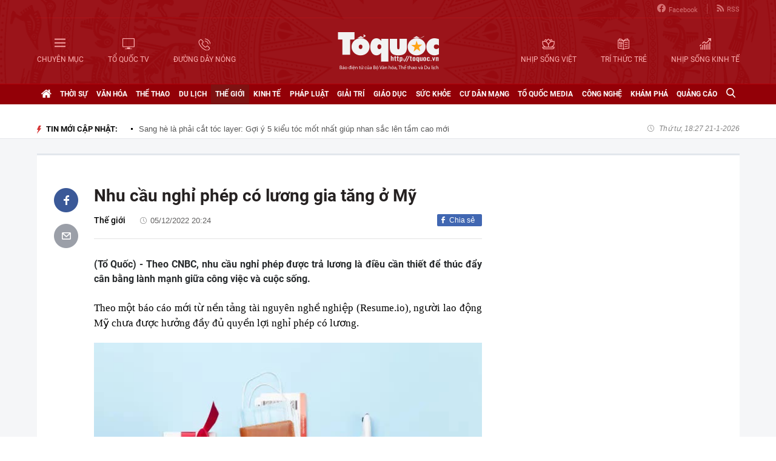

--- FILE ---
content_type: text/html; charset=utf-8
request_url: https://toquoc.vn/nhu-cau-nghi-phep-co-luong-gia-tang-o-my-20221205164959053.htm
body_size: 16059
content:

<!DOCTYPE html>
<html lang="vi" xmlns="http://www.w3.org/1999/xhtml">
<head>
    <meta charset="utf-8" />
    <meta http-equiv="Content-Type" content="text/html; charset=UTF-8" />
    <meta http-equiv="content-language" content="vi" />

    <title>Nhu cầu nghỉ phép có lương gia tăng ở Mỹ</title>

    
<meta name="google-site-verification" content="F_oep10ZmzFIz8MKH7Lcehku3Qzm6DMdhXFR10IM-KE" />
<meta name="description" content="(Tổ Quốc) - Theo CNBC, nhu cầu nghỉ phép được trả lương là điều cần thiết để thúc đẩy cân  bằng lành mạnh giữa công việc và cuộc sống. " />
	<meta name="keywords" content="mỹ,nghỉ phép có lương,Người dân Mỹ,người lao động Mỹ" />
	<meta name="news_keywords" content="mỹ,nghỉ phép có lương,Người dân Mỹ,người lao động Mỹ" />
	<meta property="og:title" content="Nhu cầu nghỉ phép có lương gia tăng ở Mỹ" />
	<meta property="og:description" content="(Tổ Quốc) - Theo CNBC, nhu cầu nghỉ phép được trả lương là điều cần thiết để thúc đẩy cân  bằng lành mạnh giữa công việc và cuộc sống. " />
<meta property="og:type" content="article" />
<meta property="og:url" content="https://toquoc.vn/nhu-cau-nghi-phep-co-luong-gia-tang-o-my-20221205164959053.htm" />
    <meta property="og:image" content="https://toquoc.mediacdn.vn/zoom/600_315/280518851207290880/2022/12/5/106992130-1640090639500-gettyimages-1359982785-img8658-16702334230081348917014-0-25-354-591-crop-16702334564491932774887.jpeg" />
    <meta property="og:image:type" content="image/jpg" />
    <meta property="og:image:width" content="600" />
    <meta property="og:image:height" content="315" />
    <meta property="twitter:image" content="https://toquoc.mediacdn.vn/zoom/600_315/280518851207290880/2022/12/5/106992130-1640090639500-gettyimages-1359982785-img8658-16702334230081348917014-0-25-354-591-crop-16702334564491932774887.jpeg" />
    <meta property="twitter:card" content="summary_large_image" />
    <link rel="canonical" href="https://toquoc.vn/nhu-cau-nghi-phep-co-luong-gia-tang-o-my-20221205164959053.htm" />

    <meta name="robots" content="index, follow" />
    <meta http-equiv="refresh" content="1800" />
    
    


    <script src="https://statics.lotuscdn.vn/web/v1/embed/w.embedlink.js" async></script>



    <link href="https://static.mediacdn.vn/toquoc/web_css/toquoc.detail.23.03.2021.min.css" rel="stylesheet" />
    <script type="text/javascript">
    var appSettings = {
        domain: "https://toquoc.vn",
        ajaxDomain: "https://eth.cnnd.vn",
        livescoreDomain: "https://toquoc.vn",
        commentDomain: "https://eth.cnnd.vn",
        sharefbApiDomain:"https://sharefb.cnnd.vn",
        videoplayer:"https://vcplayer.mediacdn.vn",
        videoImageDomain:"https://videothumbs.mediacdn.vn",
        imageStorageDomain: "https://toquoc.mediacdn.vn",
        apiUtilities: ""
    };
</script>
<script src="https://adminplayer.sohatv.vn/resource/init-script/playerInitScript.js" type="text/javascript"></script>

    <script src="https://static.mediacdn.vn/toquoc/web_js/toquoc.detail.14.10.2024v1.min.js"></script>
    

    
<meta name="revisit-after" content="1 days" />
<meta name="apple-mobile-web-app-title" content="Toquoc.vn - Báo điện tử của Bộ Văn Hóa Thể Thao &amp; Du Lịch." />
<meta name="application-name" content="Toquoc.vn - Báo điện tử của Bộ Văn Hóa Thể Thao &amp; Du Lịch.">
<meta name="generator" content="toquoc.vn" />

<meta name="author" content="toquoc.vn" />
<meta property="og:locale" content="vi_VN" />
<meta property="og:type" content="article" />
<meta property="og:site_name" content="toquoc.vn" />

<link rel="shortcut icon" href="https://static.mediacdn.vn/toquoc/web_images/favicon.png" />

<link rel="dns-prefetch" href="https://static.mediacdn.vn/">
<link rel="dns-prefetch" href="https://toquoc.mediacdn.vn/">
<link rel="dns-prefetch" href="https://videothumbs.mediacdn.vn/">

<script async type="text/javascript" src="//media1.admicro.vn/core/adm_tracking.js"></script>

<script type="text/javascript">
    var _ADM_Channel = '%2fthe-gioi%2fdetail%2f'
</script>

    <!-- Google Tag Manager -->
<script>
    (function (w, d, s, l, i) {
        w[l] = w[l] || []; w[l].push({
            'gtm.start':
                new Date().getTime(), event: 'gtm.js'
        }); var f = d.getElementsByTagName(s)[0],
            j = d.createElement(s), dl = l != 'dataLayer' ? '&l=' + l : ''; j.async = true; j.src =
                'https://www.googletagmanager.com/gtm.js?id=' + i + dl; f.parentNode.insertBefore(j, f);
    })(window, document, 'script', 'dataLayer', 'GTM-NNX655W');</script>
 <!-- End Google Tag Manager -->
 <!-- Global site tag (gtag.js) - Google Analytics -->
<script async src="https://www.googletagmanager.com/gtag/js?id=G-MPZFH3E0QF"></script>
<script>
    window.dataLayer = window.dataLayer || [];
    function gtag() { dataLayer.push(arguments); }
    gtag('js', new Date());

    gtag('config', 'G-MPZFH3E0QF');
</script>

        <!-- tracking Admicro pageviews -->
        <script type="text/javascript">
            (function () {
                var a = document.createElement("script");
                a.type = "text/javascript"; a.async = !0;
                a.src = "//media1.admicro.vn/core/analytics.js";
                var b = document.getElementsByTagName("script")[0];
                b.parentNode.insertBefore(a, b);
                window.admicro_analytics_q = window.admicro_analytics_q || [];
                window.admicro_analytics_q.push({ event: "pageviews", domain: "toquoc.vn", id: 1831 });
            })();
        </script>
        <!-- END tracking Admicro pageviews -->
    

    <script async src="https://static.amcdn.vn/tka/cdn.js" type="text/javascript"></script>
<script>
    var arfAsync = arfAsync || [];
</script>
<script id="arf-core-js" onerror="window.arferrorload=true;" src="//media1.admicro.vn/cms/Arf.min.js" async></script>
</head>
<body>
    <!--ver 07/11/2024 -->
        <!-- Google Tag Manager (noscript) -->
        <noscript>
            <iframe src="https://www.googletagmanager.com/ns.html?id=GTM-NNX655W"
                    height="0" width="0" style="display:none;visibility:hidden"></iframe>
        </noscript>
        <!-- End Google Tag Manager (noscript) -->

    <div id="container" class="all">
        
<style>
    .header .right ul li:last-child { border: none; }
    .bigmenu { top: 140px; }
    .header .header-bot > .item.left, .header .header-bot > .item.right { width: 42%; }
    .header .header-bot .right > a span { white-space: nowrap; }
    .menutop .sup-menu .bigzone a, .menutop .sup-menu .bigzone .sub-menu li a { font-size: 12px }
    /* .iconhd.iconhd-logo { background: url(https://static.mediacdn.vn/toquoc/web_images/tqlogo_tet2024.svg) no-repeat; background-size: contain; width: 230px; height: 83px; } */
    /*.iconhd.iconhd-noel { background: url(https://static.mediacdn.vn/toquoc/web_images/logo_noel.svg) no-repeat; background-size: 100%; width: 230px; height: 85px; }*/
</style>

<div class="header">
    <div class="chiacot relative">
        <ul class="header-top">
            <li><a href="https://www.facebook.com/baotoquocvn" target="_blank" rel="nofollow" title="FACEBOOK"><i class="iconhd iconhd-fb"></i>Facebook</a></li>
            <li><a href="/rss.htm" title="RSS"><i class="iconhd iconhd-rss"></i>RSS</a></li>
        </ul>
        <div class="header-bot">
            <div class="item left">
                <a href="javascript:;" rel="nofollow" title="CHUYÊN MỤC" class="btnchuyenmuc"><i class="iconhd iconhd-menu"></i><span>CHUYÊN MỤC</span></a>
                <a href="/video.htm" title="TỔ QUỐC TV"><i class="iconhd iconhd-tv"></i><span>TỔ QUỐC TV</span></a>
                <a href="javascript:;" rel="nofollow" title="ĐƯỜNG DÂY NÓNG" class="btnduongdaynong"><i class="iconhd iconhd-call"></i><span>ĐƯỜNG DÂY NÓNG</span></a>
            </div>
            <a class="item center" href="/" title="Trang chủ">
                <i class="iconhd iconhd-logo"></i>
            </a>
            <div class="item right">
                <a href="http://nhipsongviet.toquoc.vn" target="_blank" title="NHỊP SỐNG VIỆT"><i class="iconhd iconhd-nsv"></i><span>NHỊP SỐNG VIỆT</span></a>
                <a href="http://ttvn.toquoc.vn" target="_blank" title="TRÍ THỨC TRẺ"><i class="iconhd iconhd-ttt"></i><span>TRÍ THỨC TRẺ</span></a>
                <a href="http://nhipsongkinhte.toquoc.vn" target="_blank" title="NHỊP SỐNG KINH TẾ"><i class="iconhd iconhd-nskt"></i><span>NHỊP SỐNG KINH TẾ</span></a>
            </div>
        </div>
    </div>
</div>

<div class="bigmenu">
    <ul>
        
<li class="biglst">
    <a href="/video.htm" title="Video" class="parent">Video</a>
</li>
<li class="biglst">
    <a href="/thoi-su.htm" title="Thời sự" class="parent">Thời sự</a>
    <div class="listchild">
        <ul>
            <li class="smalllst">
                <a href="/thoi-su/chinh-tri.htm" title="Chính trị" class="child">Chính trị</a>
            </li>
            <li class="smalllst">
                <a href="/thoi-su/nguoi-viet-5-chau.htm" title="Người Việt 5 châu" class="child">Người Việt 5 châu</a>
            </li>
            <li class="smalllst">
                <a href="/thoi-su/binh-luan-su-kien.htm" title="Bình luận sự kiện" class="child">Bình luận sự kiện</a>
            </li>
        </ul>
    </div>
</li>
<li class="biglst">
    <a href="/van-hoa.htm" title="Văn hoá" class="parent">Văn hoá</a>
    <div class="listchild">
        <ul>
            <li class="smalllst">
                <a href="/van-hoa/su-kien-van-hoa.htm" title="Sự kiện văn hóa" class="child">Sự kiện văn hóa</a>
            </li>
            <li class="smalllst">
                <a href="/van-hoa/gia-dinh.htm" title="Gia đình" class="child">Gia đình</a>
            </li>
            <li class="smalllst">
                <a href="/van-hoa/vang-mai-giai-dieu-to-quoc.htm" title="Vang mãi Giai điệu Tổ Quốc" class="child">Vang mãi Giai điệu Tổ Quốc</a>
            </li>
            <li class="smalllst">
                <a href="/van-hoa/van-hoc-sach.htm" title="Văn học - Sách" class="child">Văn học - Sách</a>
            </li>
            <li class="smalllst">
                <a href="/van-hoa/dao-duc-xa-hoi.htm" title="Đạo đức xã hội" class="child">Đạo đức xã hội</a>
            </li>
            <li class="smalllst">
                <a href="/van-hoa/bao-ton-gin-giu-va-phat-huy-ban-sac-dan-toc-ton-giao-viet-nam.htm" title="Bảo tồn, gìn giữ và phát huy Bản sắc Dân tộc, Tôn giáo Việt Nam" class="child">Bảo tồn, gìn giữ và phát huy Bản sắc Dân tộc, Tôn giáo Việt Nam</a>
            </li>
        </ul>
    </div>
</li>
<li class="biglst">
    <a href="/the-thao.htm" title="Thể thao " class="parent">Thể thao </a>
    <div class="listchild">
        <ul>
            <li class="smalllst">
                <a href="/the-thao/hau-truong.htm" title="Hậu trường" class="child">Hậu trường</a>
            </li>
            <li class="smalllst">
                <a href="/the-thao/cac-mon-the-thao.htm" title="Các môn thể thao" class="child">Các môn thể thao</a>
            </li>
            <li class="smalllst">
                <a href="/the-thao/bong-da.htm" title="Bóng đá" class="child">Bóng đá</a>
            </li>
            <li class="smalllst">
                <a href="/the-thao/guong-mat-the-thao.htm" title="Gương mặt thể thao" class="child">Gương mặt thể thao</a>
            </li>
        </ul>
    </div>
</li>
<li class="biglst">
    <a href="/du-lich.htm" title="Du lịch" class="parent">Du lịch</a>
    <div class="listchild">
        <ul>
            <li class="smalllst">
                <a href="/du-lich/cam-nang-du-lich.htm" title="Cẩm nang du lịch" class="child">Cẩm nang du lịch</a>
            </li>
            <li class="smalllst">
                <a href="/du-lich/diem-den.htm" title="Điểm đến" class="child">Điểm đến</a>
            </li>
            <li class="smalllst">
                <a href="/du-lich/kham-pha.htm" title="Khám phá" class="child">Khám phá</a>
            </li>
            <li class="smalllst">
                <a href="/du-lich/quan-lychinh-sach.htm" title="Quản lý-Chính sách" class="child">Quản lý-Chính sách</a>
            </li>
        </ul>
    </div>
</li>
<li class="biglst">
    <a href="/the-gioi.htm" title="Thế giới" class="parent">Thế giới</a>
    <div class="listchild">
        <ul>
            <li class="smalllst">
                <a href="/the-gioi/su-kien.htm" title="Sự kiện" class="child">Sự kiện</a>
            </li>
            <li class="smalllst">
                <a href="/the-gioi/cua-so-bon-phuong.htm" title="Cửa sổ bốn phương" class="child">Cửa sổ bốn phương</a>
            </li>
            <li class="smalllst">
                <a href="/the-gioi/ho-so-quoc-te.htm" title="Hồ sơ quốc tế" class="child">Hồ sơ quốc tế</a>
            </li>
            <li class="smalllst">
                <a href="/the-gioi/y-kien-binh-luan.htm" title="Ý kiến bình luận" class="child">Ý kiến bình luận</a>
            </li>
        </ul>
    </div>
</li>
<li class="biglst">
    <a href="/kinh-te.htm" title="Kinh tế" class="parent">Kinh tế</a>
    <div class="listchild">
        <ul>
            <li class="smalllst">
                <a href="/kinh-te/chuyen-kinh-doanh.htm" title="Chuyện kinh doanh" class="child">Chuyện kinh doanh</a>
            </li>
            <li class="smalllst">
                <a href="/kinh-te/tai-chinh-thi-truong.htm" title="Tài chính - Ngân hàng" class="child">Tài chính - Ngân hàng</a>
            </li>
            <li class="smalllst">
                <a href="/kinh-te/thi-truong.htm" title="Thị trường" class="child">Thị trường</a>
            </li>
            <li class="smalllst">
                <a href="/kinh-te/bat-dong-san.htm" title="Bất động sản" class="child">Bất động sản</a>
            </li>
            <li class="smalllst"><a href="/kinh-te/xe-co.htm" title="Xe cộ" class="child">Xe cộ</a></li>
            <li class="smalllst"><a href="/kinh-te/the-gioi-doanh-nhan.htm" title="Thế giới doanh nhân" class="child">Thế giới doanh nhân</a></li>
        </ul>
    </div>
</li>
<li class="biglst">
    <a href="/phap-luat.htm" title="Pháp luật" class="parent">Pháp luật</a>
    <div class="listchild">
        <ul>
            <li class="smalllst">
                <a href="/phap-luat/an-ninh-trat-tu.htm" title="An ninh trật tự" class="child">An ninh trật tự</a>
            </li>
            <li class="smalllst">
                <a href="/phap-luat/phap-luat-doi-song.htm" title="Pháp luật - Đời sống" class="child">Pháp luật - Đời sống</a>
            </li>
            <li class="smalllst">
                <a href="/phong-chong-ma-tuy-t141.htm" title="Phòng chống ma túy" class="child">Phòng chống ma túy</a>
            </li>
            <li class="smalllst">
                <a href="/phong-va-chong-vi-pham-phap-luat-trong-hoat-dong-vhttdl-t144.htm" title="Phòng và chống vi phạm pháp luật trong hoạt động VHTTDL" class="child">Phòng và chống vi phạm pháp luật trong hoạt động VHTTDL</a>
            </li>
            <li class="smalllst">
                <a href="/phap-luat/giam-thieu-tinh-trang-tao-hon-va-hon-nhan-can-huyet-vung-dong-bao-dttsmn.htm" title="Giảm thiểu tình trạng tảo hôn và hôn nhân cận huyết vùng đồng bào DTTS&MN" class="child">Giảm thiểu tình trạng tảo hôn và hôn nhân cận huyết vùng đồng bào DTTS&MN</a>
            </li>
            <li class="smalllst">
                <a href="/phap-luat/truyen-thong-chinh-sach.htm" title="TRUYỀN THÔNG CHÍNH SÁCH" class="child">TRUYỀN THÔNG CHÍNH SÁCH</a>
            </li>
        </ul>
    </div>
</li>
<li class="biglst">
    <a href="/giai-tri.htm" title="Giải trí" class="parent">Giải trí</a>
    <div class="listchild">
        <ul>
            <li class="smalllst">
                <a href="/giai-tri/am-nhac.htm" title="Âm nhạc" class="child">Âm nhạc</a>
            </li>
            <li class="smalllst">
                <a href="/giai-tri/thoi-trang.htm" title="Thời trang" class="child">Thời trang</a>
            </li>
            <li class="smalllst">
                <a href="/giai-tri/phim.htm" title="Phim" class="child">Phim</a>
            </li>
            <li class="smalllst">
                <a href="/giai-tri/hau-truong.htm" title="Hậu trường" class="child">Hậu trường</a>
            </li>
        </ul>
    </div>
</li>
<li class="biglst">
    <a href="/giao-duc.htm" title="Giáo dục" class="parent">Giáo dục</a>
    <div class="listchild">
        <ul>
            <li class="smalllst">
                <a href="/giao-duc/thoi-su-giao-duc.htm" title="Thời sự giáo dục" class="child">Thời sự giáo dục</a>
            </li>
            <li class="smalllst">
                <a href="/giao-duc/tuyen-sinh.htm" title="Tuyển sinh" class="child">Tuyển sinh</a>
            </li>
            <li class="smalllst">
                <a href="/giao-duc/viec-lam.htm" title="Việc làm" class="child">Việc làm</a>
            </li>
        </ul>
    </div>
</li>
<li class="biglst">
    <a href="/suc-khoe.htm" title="Sức khỏe" class="parent">Sức khỏe</a>
    <div class="listchild">
        <ul>
            <li class="smalllst">
                <a href="/suc-khoe/thoi-su-y-te.htm" title="Thời sự y tế" class="child">Thời sự y tế</a>
            </li>
            <li class="smalllst">
                <a href="/suc-khoe/khoe-dep.htm" title="Khỏe- Đẹp" class="child">Khỏe- Đẹp</a>
            </li>
            <li class="smalllst">
                <a href="/suc-khoe/benh-cay-con.htm" title="Bệnh Cây- Con" class="child">Bệnh Cây- Con</a>
            </li>
            <li class="smalllst">
                <a href="/suc-khoe/phong-mach.htm" title="Phòng mạch" class="child">Phòng mạch</a>
            </li>
        </ul>
    </div>
</li>
<li class="biglst">
    <a href="/cu-dan-mang.htm" title="Cư dân mạng" class="parent">Cư dân mạng</a>
</li>
<li class="biglst">
    <a href="/to-quoc-media.htm" title="Tổ Quốc Media " class="parent">Tổ Quốc Media </a>
    <div class="listchild">
        <ul>
            <li class="smalllst">
                <a href="/to-quoc-media/infographic.htm" title="Infographic" class="child">Infographic</a>
            </li>
            <li class="smalllst">
                <a href="/to-quoc-media/ban-tin-phat-thanh.htm" title="Bản tin phát thanh" class="child">Bản tin phát thanh</a>
            </li>
            <li class="smalllst">
                <a href="/to-quoc-media/phong-su-anh.htm" title="Phóng sự Ảnh" class="child">Phóng sự Ảnh</a>
            </li>
            <li class="smalllst">
                <a href="/to-quoc-media/clip-hot.htm" title="Clip hot" class="child">Clip hot</a>
            </li>
        </ul>
    </div>
</li>
<li class="biglst">
    <a href="/cong-nghe.htm" title="Công nghệ" class="parent">Công nghệ</a>
    <div class="listchild">
        <ul>
            <li class="smalllst">
                <a href="/cong-nghe/nhip-song-so.htm" title="Nhịp sống số" class="child">Nhịp sống số</a>
            </li>
            <li class="smalllst">
                <a href="/cong-nghe/khoa-hoc.htm" title="Khoa học" class="child">Khoa học</a>
            </li>
        </ul>
    </div>
</li>
<li class="biglst">
    <a href="/kham-pha.htm" title="Khám phá" class="parent">Khám phá</a>
    <div class="listchild">
        <ul>
            <li class="smalllst">
                <a href="/kham-pha/con-nguoi.htm" title="Con người" class="child">Con người</a>
            </li>
            <li class="smalllst">
                <a href="/kham-pha/thien-nhien.htm" title="Thiên nhiên" class="child">Thiên nhiên</a>
            </li>
        </ul>
    </div>
</li>
<li class="biglst">
    <a href="/quang-cao.htm" title="Quảng cáo" class="parent">Quảng cáo</a>
</li>



    </ul>
</div>

<div class="relative">
    <div class="duongdaynong">
        <ul>
            <li>
                <p class="name">Đường dây nóng</p>
                <p class="info">0901.22.33.66 - toasoan@toquoc.gov.vn</p>
            </li>
            <li>
                <p class="name">Liên hệ quảng cáo</p>
                <p class="info">091.358.6788</p>
            </li>
        </ul>
    </div>
</div>


        <div class="clearfix"></div>

        <div class="menutop">
    <div class="w1159 relative">
        <ul class="sup-menu">
            <li zoneurl="/" class="home active bigzone">
                <a href="/" title="Trang chủ"><i class="fa fa-home"></i></a>
            </li>
            <li zoneurl="thoi-su" class="bigzone">
                <a href="/thoi-su.htm" title="Thời sự">Thời sự</a>
                <ul class="sub-menu">
                    <li><a href="/thoi-su/chinh-tri.htm" title="Chính trị">Chính trị</a></li>
                    <li><a href="/thoi-su/nguoi-viet-5-chau.htm" title="Người Việt 5 châu">Người Việt 5 châu</a></li>
                    <li><a href="/thoi-su/binh-luan-su-kien.htm" title="Bình luận sự kiện">Bình luận sự kiện</a></li>
                </ul>
            </li>
            <li zoneurl="van-hoa" class="bigzone">
                <a href="/van-hoa.htm" title="Văn hóa">Văn hóa</a>
                <ul class="sub-menu">
                    <li><a href="/van-hoa/su-kien-van-hoa.htm" title="Sự kiện văn hóa">Sự kiện văn hóa</a></li>
                    <li><a href="/van-hoa/gia-dinh.htm" title="Gia đình">Gia đình</a></li>
                    <li><a href="/van-hoa/vang-mai-giai-dieu-to-quoc.htm" title="Vang mãi Giai điệu Tổ Quốc">Vang mãi Giai điệu Tổ Quốc</a></li>
                    <li><a href="/van-hoa/van-hoc-sach.htm" title="Văn học - Sách">Văn học - Sách</a></li>
                    <li><a href="/van-hoa/dao-duc-xa-hoi.htm" title="Đạo đức xã hội">Đạo đức xã hội</a></li>
                    <li><a href="/van-hoa/bao-ton-gin-giu-va-phat-huy-ban-sac-dan-toc-ton-giao-viet-nam.htm" title="Bảo tồn, gìn giữ và phát huy Bản sắc Dân tộc, Tôn giáo Việt Nam">Bảo tồn, gìn giữ và phát huy Bản sắc Dân tộc, Tôn giáo Việt Nam</a></li>
                    <li><a href="/van-hoa/tuyen-truyen-thong-tin-doi-ngoai-vung-dong-bao-dan-toc-thieu-so-va-mien-nui.htm" title="Tuyên truyền, thông tin đối ngoại vùng đồng bào dân tộc thiểu số và miền núi">Tuyên truyền, thông tin đối ngoại vùng đồng bào dân tộc thiểu số và miền núi</a></li>
                    <li><a href="/van-hoa/78-nam-ngay-truyen-thong-nganh-van-hoa.htm" title="78 năm Ngày truyền thống Ngành Văn hóa">78 năm Ngày truyền thống Ngành Văn hóa</a></li>
                    <li><a href="/van-hoa/quang-ba-van-hoa-truyen-thong-cac-dan-toc-thieu-so.htm" title="Quảng bá văn hóa truyền thống các dân tộc thiểu số">Quảng bá văn hóa truyền thống các dân tộc thiểu số</a></li>
                </ul>
            </li>
            <li zoneurl="the-thao" class="bigzone">
                <a href="/the-thao.htm" title="Thể thao">Thể thao</a>
                <ul class="sub-menu">
                    <li><a href="/the-thao/hau-truong.htm" title="Hậu trường">Hậu trường</a></li>
                    <li><a href="/the-thao/cac-mon-the-thao.htm" title="Các môn thể thao">Các môn thể thao</a></li>
                    <li><a href="/the-thao/bong-da.htm" title="Bóng đá">Bóng đá</a></li>
                    <li><a href="/the-thao/guong-mat-the-thao.htm" title="Gương mặt thể thao">Gương mặt thể thao</a></li>
                    <li><a href="/the-thao/sea-games-31.htm" title="Sea Games 31">Sea Games 31</a></li>
                </ul>
            </li>
            <li zoneurl="du-lich" class="bigzone">
                <a href="/du-lich.htm" title="Du lịch">Du lịch</a>
                <ul class="sub-menu">
                    <li><a href="/du-lich/cam-nang-du-lich.htm" title="Cẩm nang du lịch">Cẩm nang du lịch</a></li>
                    <li><a href="/du-lich/diem-den.htm" title="Điểm đến">Điểm đến</a></li>
                    <li><a href="/du-lich/kham-pha.htm" title="Khám phá">Khám phá</a></li>
                    <li><a href="/du-lich/quan-lychinh-sach.htm" title="Quản lý-Chính sách">Quản lý-Chính sách</a></li>
                </ul>
            </li>
            <li zoneurl="the-gioi" class="bigzone">
                <a href="/the-gioi.htm" title="Thế giới">Thế giới</a>
                <ul class="sub-menu">
                    <li><a href="/the-gioi/su-kien.htm" title="Sự kiện">Sự kiện</a></li>
                    <li><a href="/the-gioi/cua-so-bon-phuong.htm" title="Cửa sổ bốn phương">Cửa sổ bốn phương</a></li>
                    <li><a href="/the-gioi/ho-so-quoc-te.htm" title="Hồ sơ quốc tế">Hồ sơ quốc tế</a></li>
                    <li><a href="/the-gioi/y-kien-binh-luan.htm" title="Ý kiến bình luận">Ý kiến bình luận</a></li>
                </ul>
            </li>
            <li zoneurl="kinh-te" class="bigzone">
                <a href="/kinh-te.htm" title="Kinh tế">Kinh tế</a>
                <ul class="sub-menu">
                    <li><a href="/kinh-te/chuyen-kinh-doanh.htm" title="Chuyện kinh doanh">Chuyện kinh doanh</a></li>
                    <li><a href="/kinh-te/tai-chinh-thi-truong.htm" title="Tài chính - Ngân hàng">Tài chính - Ngân hàng</a></li>
                    <li><a href="/kinh-te/thi-truong.htm" title="Thị trường">Thị trường</a></li>
                    <li><a href="/kinh-te/bat-dong-san.htm" title="Bất động sản">Bất động sản</a></li>
                    <li><a href="/kinh-te/xe-co.htm" title="Xe cộ">Xe cộ</a></li>
                    <li><a href="/kinh-te/the-gioi-doanh-nhan.htm" title="Thế giới doanh nhân">Thế giới doanh nhân</a></li>
                    <li><a href="/kinh-te/tai-chinh-so.htm" title="Tài chính số">Tài chính số</a></li>
                </ul>
            </li>
            <li zoneurl="phap-luat" class="bigzone">
                <a href="/phap-luat.htm" title="Pháp luật">Pháp luật</a>
                <ul class="sub-menu">
                    <li><a href="/phap-luat/an-ninh-trat-tu.htm" title="An ninh trật tự">An ninh trật tự</a></li>
                    <li><a href="/phap-luat/phap-luat-doi-song.htm" title="Pháp luật - Đời sống">Pháp luật - Đời sống</a></li>
                    <li><a href="/phong-chong-ma-tuy-t141.htm" title="Phòng chống ma túy">Phòng chống ma túy</a></li>
                    <li>
                        <a href="/phong-va-chong-vi-pham-phap-luat-trong-hoat-dong-vhttdl-t144.htm" title="Phòng và chống vi phạm pháp luật trong hoạt động VHTTDL" class="child">Phòng và chống vi phạm pháp luật trong hoạt động VHTTDL</a>
                    </li>
                    <li>
                        <a href="/phap-luat/giam-thieu-tinh-trang-tao-hon-va-hon-nhan-can-huyet-vung-dong-bao-dttsmn.htm" title="Giảm thiểu tình trạng tảo hôn và hôn nhân cận huyết vùng đồng bào DTTS&MN" class="child">Giảm thiểu tình trạng tảo hôn và hôn nhân cận huyết vùng đồng bào DTTS&MN</a>
                    </li>
                    <li>
                        <a href="/phap-luat/truyen-thong-chinh-sach.htm" title="TRUYỀN THÔNG CHÍNH SÁCH" class="child">TRUYỀN THÔNG CHÍNH SÁCH</a>
                    </li>
                </ul>
            </li>
            <li zoneurl="giai-tri" class="bigzone">
                <a href="/giai-tri.htm" title="Giải trí">Giải trí</a>
                <ul class="sub-menu">
                    <li><a href="/giai-tri/am-nhac.htm" title="Âm nhạc">Âm nhạc</a></li>
                    <li><a href="/giai-tri/thoi-trang.htm" title="Thời trang">Thời trang</a></li>
                    <li><a href="/giai-tri/phim.htm" title="Phim">Phim</a></li>
                    <li><a href="/giai-tri/hau-truong.htm" title="Hậu trường">Hậu trường</a></li>
                </ul>
            </li>
            <li zoneurl="giao-duc" class="bigzone">
                <a href="/giao-duc.htm" title="Giáo dục">Giáo dục</a>
                <ul class="sub-menu">
                    <li><a href="/giao-duc/thoi-su-giao-duc.htm" title="Thời sự giáo dục">Thời sự giáo dục</a></li>
                    <li><a href="/giao-duc/tuyen-sinh.htm" title="Tuyển sinh">Tuyển sinh</a></li>
                    <li><a href="/giao-duc/viec-lam.htm" title="Việc làm">Việc làm</a></li>
                </ul>
            </li>
            <li zoneurl="suc-khoe" class="bigzone">
                <a href="/suc-khoe.htm" title="Sức khỏe">Sức khỏe</a>
                <ul class="sub-menu">
                    <li><a href="/suc-khoe/thoi-su-y-te.htm" title="Thời sự y tế">Thời sự y tế</a></li>
                    <li><a href="/suc-khoe/khoe-dep.htm" title="Khỏe- Đẹp">Khỏe- Đẹp</a></li>
                    <li><a href="/suc-khoe/benh-cay-con.htm" title="Bệnh Cây- Con">Bệnh Cây- Con</a></li>
                    <li><a href="/suc-khoe/phong-mach.htm" title="Phòng mạch">Phòng mạch</a></li>
                </ul>
            </li>
            <li zoneurl="cu-dan-mang" class="bigzone">
                <a href="/cu-dan-mang.htm" title="Cư dân mạng">Cư dân mạng</a>
            </li>
            <li zoneurl="to-quoc-media" class="bigzone">
                <a href="/to-quoc-media.htm" title="Tổ Quốc Media">Tổ Quốc Media</a>
                <ul class="sub-menu">
                    <li><a href="/to-quoc-media/infographic.htm" title="Infographic">Infographic</a></li>
                    <li><a href="/to-quoc-media/ban-tin-phat-thanh.htm" title="Bản tin phát thanh">Bản tin phát thanh</a></li>
                    <li><a href="/to-quoc-media/phong-su-anh.htm" title="Phóng sự Ảnh">Phóng sự Ảnh</a></li>
                    <li><a href="/to-quoc-media/clip-hot.htm" title="Clip Hot">Clip Hot</a></li>
                </ul>
            </li>
            <li zoneurl="cong-nghe" class="bigzone">
                <a href="/cong-nghe.htm" title="Công nghệ">Công nghệ</a>
                <ul class="sub-menu">
                    <li class="smalllst">
                        <a href="/cong-nghe/nhip-song-so.htm" title="Nhịp sống số">Nhịp sống số</a>
                    </li>
                    <li class="smalllst">
                        <a href="/cong-nghe/khoa-hoc.htm" title="Khoa học">Khoa học</a>
                    </li>
                </ul>
            </li>
            <li zoneurl="kham-pha" class="bigzone">
                <a href="/kham-pha.htm" title="Khám phá" class="parent">Khám phá</a>
                <ul class="sub-menu">
                    <li class="smalllst">
                        <a href="/kham-pha/con-nguoi.htm" title="Con người">Con người</a>
                    </li>
                    <li class="smalllst">
                        <a href="/kham-pha/thien-nhien.htm" title="Thiên nhiên">Thiên nhiên</a>
                    </li>
                </ul>
            </li>
            <li zoneurl="quang-cao" class="bigzone">
                <a href="/quang-cao.htm" title="Quảng cáo">Quảng cáo</a>
            </li>
            <li class="bigzone">
                <input type="text" placeholder="Nhập từ khóa tìm kiếm" style="display:none" class="txtSearch">
                <a href="javascript:;" rel="nofollow" title="Tìm kiếm" class="btnSearch"><i class="fa fa-search"></i></a>
            </li>
        </ul>
    </div>
</div>

        <div class="topadv">
            <div class="w1159">
                    <zone id="jmvq998g"></zone>
    <script>
        arfAsync.push("jmvq998g");
    </script>

            </div>
        </div>

        
    <div class="clearfix"></div>
    <div class="banner">
        <div class="w1159">
            <h3 class="titlebox fl"><i class="fa fa-lighting"></i>TIN MỚI CẬP NHẬT:</h3>
            <div class="swiper-container" id="SlideTinMoi">
                <ul class="swiper-wrapper">
                        <li class="swiper-slide">
                            <a href="/sang-he-la-phai-cat-toc-layer-goi-y-5-kieu-toc-mot-nhat-giup-nhan-sac-len-tam-cao-moi-2025033118524527.htm" title="Sang hè là phải cắt tóc layer: Gợi ý 5 kiểu tóc mốt nhất giúp nhan sắc lên tầm cao mới">Sang hè là phải cắt tóc layer: Gợi ý 5 kiểu tóc mốt nhất giúp nhan sắc lên tầm cao mới</a>
                        </li>
                        <li class="swiper-slide">
                            <a href="/tieu-chi-chon-son-va-top-5-mau-sac-phu-hop-voi-phong-ngu-em-be-20250331153203461.htm" title="Tiêu chí chọn sơn và top 5 màu sắc phù hợp với phòng ngủ em bé">Tiêu chí chọn sơn và top 5 màu sắc phù hợp với phòng ngủ em bé</a>
                        </li>
                        <li class="swiper-slide">
                            <a href="/de-lam-mon-trung-hap-ngon-hon-nha-hang-ngoai-ty-le-nuoc-va-trung-con-mot-thao-tac-nho-nua-khong-the-bo-qua-20250331212244957.htm" title="Để làm món trứng hấp ngon hơn nhà hàng ngoài tỷ lệ nước và trứng, còn một thao tác nhỏ nữa không thể bỏ qua ">Để làm món trứng hấp ngon hơn nhà hàng ngoài tỷ lệ nước và trứng, còn một thao tác nhỏ nữa không thể bỏ qua </a>
                        </li>
                        <li class="swiper-slide">
                            <a href="/giai-ma-thuoc-ho-bo-phe-duoc-98-nguoi-dung-hai-long-va-tin-tuong-lua-chon-20250331160652287.htm" title="Giải mã thuốc ho bổ phế được 98% người dùng hài lòng và tin tưởng lựa chọn">Giải mã thuốc ho bổ phế được 98% người dùng hài lòng và tin tưởng lựa chọn</a>
                        </li>
                        <li class="swiper-slide">
                            <a href="/nha-50m2-ma-ngo-70m2-bi-quyet-don-gian-den-khong-ngo-20250331151237511.htm" title="Nhà 50m2 mà ngỡ 70m2: Bí quyết đơn giản đến không ngờ!">Nhà 50m2 mà ngỡ 70m2: Bí quyết đơn giản đến không ngờ!</a>
                        </li>
                </ul>
            </div>
            <div class="fr">
                <i class="fa fa-clock"></i><span class="datetime"></span>
            </div>
        </div>
    </div>


        

<input type="hidden" value="the-gioi" class="zoneUrl" />
<input type="hidden" value="the-gioi" class="parentUrl" />
<input type="hidden" name="hdTitle" id="hdTitle" value="Nhu c&#x1EA7;u ngh&#x1EC9; ph&#xE9;p c&#xF3; l&#x1B0;&#x1A1;ng gia t&#x103;ng &#x1EDF; M&#x1EF9;" />
<input type="hidden" name="hdSapo" id="hdSapo" value="(T&#x1ED5; Qu&#x1ED1;c) - Theo CNBC, nhu c&#x1EA7;u ngh&#x1EC9; ph&#xE9;p &#x111;&#x1B0;&#x1EE3;c tr&#x1EA3; l&#x1B0;&#x1A1;ng l&#xE0; &#x111;i&#x1EC1;u c&#x1EA7;n thi&#x1EBF;t &#x111;&#x1EC3; th&#xFA;c &#x111;&#x1EA9;y c&#xE2;n  b&#x1EB1;ng l&#xE0;nh m&#x1EA1;nh gi&#x1EEF;a c&#xF4;ng vi&#x1EC7;c v&#xE0; cu&#x1ED9;c s&#x1ED1;ng. " />
<input type="hidden" name="hidLastModifiedDate" id="hidLastModifiedDate" value="05/12/2022 20:24:35" />
<div class="detailpage w1159">
    <div class="qleft w773 fl" style="margin: 0">
        
    <style>
        .kbwscwl-relatedbox.type1{width:100%;}
    </style>
    <div class="detailcontent" id="ctprint">
            <div class="social w66 fl">
                <ul>
                    <li>
                        <a href="javascript:;" onclick="fbClient.shareClick('https://toquoc.vn/nhu-cau-nghi-phep-co-luong-gia-tang-o-my-20221205164959053.htm');" class="sprite icon-fb"></a>
                    </li>
                    <li>
                        <a href="javascript:location.href='mailto:?SUBJECT='+document.title+'&BODY='+escape(location.href);" rel="nofollow" class="sprite icon-mail"></a>
                    </li>
                    <li>
                        <a href="javascript:;" rel="nofollow" onclick="speech.start();" title="Đọc bài" class="tts icon-speaker loading" style="display: none;"></a>
                    </li>
                    <li>
                        <a href="javascript:;" rel="nofollow" onclick="speech.pause();" title="Tạm dừng" class="tts icon-pause hidden"></a>
                    </li>
                    <li>
                        <a href="javascript:;" rel="nofollow" onclick="speech.resume();" title="Tiếp tục" class="tts icon-resume hidden"></a>
                    </li>
                    <li>
                        <a href="javascript:;" rel="nofollow" onclick="speech.stop();" title="Dừng đọc" class="tts icon-stop hidden"></a>
                    </li>
                </ul>
            </div>
            <div class="w640 fr">
                <h1 class="entry-title" data-role="title">Nhu cầu nghỉ phép có lương gia tăng ở Mỹ</h1>
                <div class="infonews" data-role="publishdate">
                    <a href="/the-gioi.htm" title="Th&#x1EBF; gi&#x1EDB;i" class="cat">Th&#x1EBF; gi&#x1EDB;i</a>

                    <span class="publishdate">05/12/2022 20:24</span>

                </div>
                <div class="hsl-audio loading">
                    <div class="loadanimate">
                        <span class="line"></span>
                        <span class="line"></span>
                        <span class="line"></span>
                    </div>
                    <div class="audio-icon">
                        <span class="speaker -on"></span>
                    </div>
                    <div class="audio-contain">
                        <audio controls id="myAudioElement"></audio>
                    </div>
                </div>
                <div class="like-share-mail fr">
                    <div class="fb-like hidden" data-href="https://toquoc.vn/nhu-cau-nghi-phep-co-luong-gia-tang-o-my-20221205164959053.htm" data-layout="button_count" data-action="like" data-size="small" data-show-faces="false" data-share="false"></div>
                    <a onclick="fbClient.shareClick('https://toquoc.vn/nhu-cau-nghi-phep-co-luong-gia-tang-o-my-20221205164959053.htm');" href="javascript:;" class="kbwcs-fb" rel="nofollow">Chia sẻ <span class="kbwcs-number fr item-fb1" rel="https://toquoc.vn/nhu-cau-nghi-phep-co-luong-gia-tang-o-my-20221205164959053.htm"></span></a>
                </div>

                <div class="clearfix"></div>

                <div class="entry-content">
                    <div class="entry-body">
                        <h2 class="sapo" data-role="sapo">
                            (T&#x1ED5; Qu&#x1ED1;c) - Theo CNBC, nhu c&#x1EA7;u ngh&#x1EC9; ph&#xE9;p &#x111;&#x1B0;&#x1EE3;c tr&#x1EA3; l&#x1B0;&#x1A1;ng l&#xE0; &#x111;i&#x1EC1;u c&#x1EA7;n thi&#x1EBF;t &#x111;&#x1EC3; th&#xFA;c &#x111;&#x1EA9;y c&#xE2;n  b&#x1EB1;ng l&#xE0;nh m&#x1EA1;nh gi&#x1EEF;a c&#xF4;ng vi&#x1EC7;c v&#xE0; cu&#x1ED9;c s&#x1ED1;ng. 
                        </h2>


                        <div class="data-content-body" data-role="content">
                            <p>Theo một báo cáo mới từ nền tảng tài nguyên nghề nghiệp (Resume.io), người lao động Mỹ chưa được hưởng đầy đủ quyền lợi nghỉ phép có lương.</p><figure class="VCSortableInPreviewMode small-img" type="Photo" style=""><div><img src="https://toquoc.mediacdn.vn/280518851207290880/2022/12/5/106992130-1640090639500-gettyimages-1359982785-img8658-16702334230081348917014.jpeg" id="img_524159805757825024" w="630" h="354" alt="Nhu cầu nghỉ phép có lương gia tăng ở Mỹ - Ảnh 1." title="Nhu cầu nghỉ phép có lương gia tăng ở Mỹ - Ảnh 1." rel="lightbox" photoid="524159805757825024" data-original="https://toquoc.mediacdn.vn/280518851207290880/2022/12/5/106992130-1640090639500-gettyimages-1359982785-img8658-16702334230081348917014.jpeg" type="photo" style="max-width:100%;" width="" height=""></div><figcaption class="PhotoCMS_Caption"><p data-placeholder="[Nhập chú thích ảnh]" class="">Ảnh minh họa. Nguồn: Getty</p></figcaption></figure><p>Báo cáo về Luật quản lý nghỉ phép có lương theo luật định hàng năm và các ngày nghỉ lễ được trả lương ở 197 quốc gia ghi nhận người lao động Mỹ chưa được hưởng lợi ích cao về chế độ nghỉ phép có lương.<br></p><p>"Việc thiếu những ngày nghỉ phép được trả lương của người Mỹ sẽ ảnh hưởng tiêu cực đến sự cân bằng giữa công việc và cuộc sống theo nhiều cách. Người dân Mỹ trung bình có 10 ngày nghỉ phép mỗi năm nhưng những ngày nghỉ phép này đều rơi vào dịp lễ lớn như Ngày Tổng thống, Lễ Tạ ơn và Giáng sinh", bà Lotte van Rijswijk, Trưởng nhóm nội dung của Resume.io nói trên CNBC.</p><p>Theo Cục Thống kê Lao động, quyền lợi nghỉ phép có lương có thể khác nhau do một số yếu tố bao gồm ngành, việc làm toàn thời gian so với bán thời gian và tình trạng công đoàn so với không công đoàn.</p><p>"Các nghiên cứu cho thấy 50% người lao động Mỹ không có thời gian tham gia các kỳ nghỉ. Việc thiếu thời gian chết này có thể dẫn đến kiệt sức và căng thẳng — trong những trường hợp nghiêm trọng hơn là trầm cảm và gây ra nguy cơ rủi ro cao đến tình trạng sức khỏe tinh thần. Theo Hiệp hội Tâm lý Mỹ, 27% người trưởng thành Mỹ nói rằng họ quá căng thẳng", bà van Rijswijk nói.</p><p>Và trước những lo ngại ngày càng tăng về suy thoái kinh tế vào năm 2023, những ông bố hay bà mẹ và cả người chăm sóc trẻ không nên mong đợi sẽ sớm thay đổi xu hướng này để được hưởng trọn vẹn nghỉ phép có lương. Tuy nhiên, theo bà van Rijswijk, nếu người sử dụng lao động coi trọng phúc lợi của nhân viên thì sẽ không cắt giảm hình thức này.</p><p>"Một số công ty có thể cân nhắc việc luân chuyển thời gian nghỉ phép có lương (dành cho cha mẹ và kỳ nghỉ) trở lại mức tối thiểu được pháp luật cho phép. Tuy nhiên, các doanh nghiệp có tầm nhìn dài hạn hơn sẽ không làm được điều này," bà giải thích.</p><p>Bà van Rijswijk nhấn mạnh, mọi người có thể giải thích điều này với chủ sở hữu lao động. Thời điểm dễ tiếp cận nhất để làm điều này là giai đoạn nhận lời mời bắt đầu làm việc. Bạn có thể nói chuyện với người sử dụng lao động và họ sẵn sàng trò chuyện với nhân viên để tiếp nhận bạn vào làm việc.</p><p>Dựa trên báo cáo, đây là 10 quốc gia có số ngày nghỉ phép được trả lương ít nhất:</p><p>1. Micronesia</p><p>Lục địa: Châu Đại Dương</p><p>Tổng số ngày nghỉ có lương: 9</p><p>2. Mỹ</p><p>Lục địa: Bắc Mỹ</p><p>Tổng số ngày nghỉ có lương: 10</p><p>3. Nauru</p><p>Lục địa: Châu Đại Dương</p><p>Tổng số ngày nghỉ có lương: 10</p><p>4. Palau</p><p>Lục địa: Châu Đại Dương</p><p>Tổng số ngày nghỉ có lương: 12</p><p>5. Kiribati</p><p>Lục địa: Châu Đại Dương</p><p>Tổng số ngày nghỉ có lương: 13</p><p>6. Mexico</p><p>Lục địa: Bắc Mỹ</p><p>Tổng số ngày nghỉ có lương: 14</p><p>7. Trung Quốc</p><p>Lục địa: Châu Á</p><p>Tổng số ngày nghỉ có lương: 16</p><p>8. Lebanon</p><p>Lục địa: Châu Á</p><p>Tổng số ngày nghỉ có lương: 17</p><p>9. Philippines</p><p>Lục địa: Châu Á</p><p>Tổng số ngày nghỉ có lương: 17</p><p>10. Nigeria</p><p>Lục địa: Châu Phi</p><p>Tổng số ngày nghỉ có lương: 17</p><!--Mon Dec 05 2022 20:24:10 GMT+0700 (Indochina Time) --  -- Mon Dec 05 2022 20:24:10 GMT+0700 (Indochina Time)-->
                        </div>

                        <div class="clearfix"></div>
                        <p data-role="author" class="author fr">H&#x1ED3;ng Nhung</p>
                    </div>
                    <div class="clearfix"></div>
                    <div class="like-share-mail bottom">
                        <div class="fb-like hidden" data-href="https://toquoc.vn/nhu-cau-nghi-phep-co-luong-gia-tang-o-my-20221205164959053.htm" data-layout="button_count" data-action="like" data-size="small" data-show-faces="false" data-share="false"></div>
                        <a onclick="fbClient.shareClick('https://toquoc.vn/nhu-cau-nghi-phep-co-luong-gia-tang-o-my-20221205164959053.htm');" href="javascript:;" class="kbwcs-fb" rel="nofollow">Chia sẻ <span class="kbwcs-number fr item-fb1" rel="https://toquoc.vn/nhu-cau-nghi-phep-co-luong-gia-tang-o-my-20221205164959053.htm"></span></a>
                        <a class="btnprint" href="javascript:;" rel="nofollow" onclick="PrintElem(); return false;" style="display:inline-block; margin-left: 5px;">
                            <svg xmlns="http://www.w3.org/2000/svg" version="1.0" width="20px" height="20px" viewBox="0 0 512.000000 512.000000">
                                <g transform="translate(0.000000,512.000000) scale(0.100000,-0.100000)" fill="#000000" stroke="none">
                                    <path d="M1440 3920 l0 -560 -203 0 c-173 0 -212 -3 -258 -19 -91 -31 -137 -59 -199 -121 -62 -62 -90 -108 -121 -199 -18 -51 -19 -99 -19 -898 l0 -843 400 0 400 0 0 -320 0 -320 1120 0 1120 0 0 320 0 320 400 0 400 0 0 843 c0 799 -1 847 -19 898 -31 91 -59 137 -121 199 -62 62 -108 90 -199 121 -46 16 -85 19 -258 19 l-203 0 0 560 0 560 -1120 0 -1120 0 0 -560z m1920 -160 l0 -400 -800 0 -800 0 0 400 0 400 800 0 800 0 0 -400z m664 -730 c49 -11 85 -37 111 -81 19 -33 20 -55 23 -691 l3 -658 -241 0 -240 0 0 320 0 320 -1120 0 -1120 0 0 -320 0 -320 -240 0 -241 0 3 658 c3 636 4 658 23 691 25 42 62 71 106 81 48 11 2885 12 2933 0z m-664 -1590 l0 -480 -800 0 -800 0 0 480 0 480 800 0 800 0 0 -480z" />
                                    <path d="M1192 2860 c-48 -30 -72 -75 -72 -140 0 -100 60 -160 160 -160 100 0 160 60 160 160 0 100 -60 160 -160 160 -37 0 -66 -6 -88 -20z" />
                                </g>
                            </svg>
                        </a>
                    </div>
                    <div class="clearfix"></div>

                        <div class="tags">
                            <h3 class="fl">Từ khóa:</h3>
                            <ul>
                                        <li>
                                            <a href="/my.html" title="mỹ">m&#x1EF9;, </a>
                                        </li>
                                        <li>
                                            <a href="/nghi-phep-co-luong.html" title="nghỉ ph&#233;p c&#243; lương">ngh&#x1EC9; ph&#xE9;p c&#xF3; l&#x1B0;&#x1A1;ng, </a>
                                        </li>
                                        <li>
                                            <a href="/nguoi-dan-my.html" title="Người d&#226;n Mỹ">Ng&#x1B0;&#x1EDD;i d&#xE2;n M&#x1EF9;, </a>
                                        </li>
                                        <li>
                                            <a href="/nguoi-lao-dong-my.html" title="người lao động Mỹ">người lao động Mỹ</a>
                                        </li>
                            </ul>
                        </div>
                    <div class="clearfix"></div>
                    
    <link rel="stylesheet" href="https://static.mediacdn.vn/cnnd.vn/web_css/comment.min.css">
    <style>
        #detail_comment .active { background: transparent; }
        #detail_comment a { color: #222; }
        .detail__comment .list-comment .item .item-content .text-comment { font-family: Arial; }
        .detail__comment .box-comment .box-bottom .btn-submit { color: #fff !important; background: #c51b1e; }
    </style>
    <div id="detail_comment"
         data-sitename="toquoc"
         data-domain-comment="https://eth.cnnd.vn"
         data-news-object-type="1"
         data-news-id="20221205164959053"
         data-news-sapo=""
         data-news-title="Tmh1K2MlZTElYmElYTd1K25naCVlMSViYiU4OStwaCVjMyVhOXArYyVjMyViMytsJWM2JWIwJWM2JWExbmcrZ2lhK3QlYzQlODNuZyslZTElYmIlOWYrTSVlMSViYiViOQ=="
         data-news-url="https://toquoc.vn/nhu-cau-nghi-phep-co-luong-gia-tang-o-my-20221205164959053.htm"
         data-news-zone-id="5"
         data-news-avatar=""
         data-news-distribution-date="">
    </div>
    <input type="hidden" name="hdNewsId" id="hdNewsId" value="20221205164959053" />
    <script type="text/javascript">
        (runinit = window.runinit || []).push(function () {
            loadJsAsync('https://static.mediacdn.vn/common/js/commentv4.min.js', function () {
                comment.init();
            });
        });
    </script>

                </div>
            </div>
    </div>
    <script>
        function PrintElem() {
            window.open('/newsprint-'+'20221205164959053'+'.htm', 'PRINT', 'height=600,width=800');
            return true;
        }
    </script>
    <script type="text/javascript">
        (runinit = window.runinit || []).push(function () {
            $(document).ready(function () {
                if ($(".data-content-body .VCSortableInPreviewMode[type=photo]").length > 0) {
                    $(".data-content-body .VCSortableInPreviewMode[type=photo]").first().before(`<zone id="m07le0vp"></zone>`)
                    arfAsync.push("m07le0vp");
                }
            })
        })
    </script>


            <zone id="jmvqbhm1"></zone>
    <script>
        arfAsync.push("jmvqbhm1");
    </script>

        <div class="clearfix"></div>

        
    <div class="cungchuyenmuc">
        <div class="gach"></div>
        <h3 class="titlebox">Cùng chuyên mục</h3>
        <div id="search-place" class="clearfix">
            <label>Xem theo ngày</label>
            <select class="sDay">
                        <option value="1">1</option>
                        <option value="2">2</option>
                        <option value="3">3</option>
                        <option value="4">4</option>
                        <option value="5">5</option>
                        <option value="6">6</option>
                        <option value="7">7</option>
                        <option value="8">8</option>
                        <option value="9">9</option>
                        <option value="10">10</option>
                        <option value="11">11</option>
                        <option value="12">12</option>
                        <option value="13">13</option>
                        <option value="14">14</option>
                        <option value="15">15</option>
                        <option value="16">16</option>
                        <option value="17">17</option>
                        <option value="18">18</option>
                        <option value="19">19</option>
                        <option value="20">20</option>
                        <option value="21">21</option>
                        <option value="22" selected="selected">22</option>
                        <option value="23">23</option>
                        <option value="24">24</option>
                        <option value="25">25</option>
                        <option value="26">26</option>
                        <option value="27">27</option>
                        <option value="28">28</option>
                        <option value="29">29</option>
                        <option value="30">30</option>
                        <option value="31">31</option>
            </select>
            <select class="sMonth">
                        <option value="1" selected="selected">Tháng 1</option>
                        <option value="2">Tháng 2</option>
                        <option value="3">Tháng 3</option>
                        <option value="4">Tháng 4</option>
                        <option value="5">Tháng 5</option>
                        <option value="6">Tháng 6</option>
                        <option value="7">Tháng 7</option>
                        <option value="8">Tháng 8</option>
                        <option value="9">Tháng 9</option>
                        <option value="10">Tháng 10</option>
                        <option value="11">Tháng 11</option>
                        <option value="12">Tháng 12</option>
            </select>
            <select class="sYear">
                        <option value="2026" selected="selected">2026</option>
                        <option value="2025">2025</option>
                        <option value="2024">2024</option>
                        <option value="2023">2023</option>
                        <option value="2022">2022</option>
            </select>
            <a href="javascript:void(0)" rel="nofollow" class="btn_xem">XEM</a>
        </div>
        <div class="boxnews">
            <ul>
                    <li>
                        <a href="/nhat-ban-phat-trien-du-lich-ket-hop-ke-hoach-du-phong-ung-pho-tham-hoa-lon-o-nui-phu-si-20250325111153247.htm" class="avatar fl">
                            <img src="https://toquoc.mediacdn.vn/zoom/197_123/280518851207290880/2025/3/25/a6325dce-3097-419a-aefe-e6fb393be4a6fa35b9d0-17428721777511018948918-0-0-750-1200-crop-1742872234480616638432.jpg" alt="Nhật Bản ph&#225;t triển du lịch kết hợp kế hoạch dự ph&#242;ng ứng ph&#243; &#39;thảm họa lớn&#39; ở n&#250;i Ph&#250; Sĩ " class="img197x123" />
                        </a>
                        <h3>
                            <a href="/nhat-ban-phat-trien-du-lich-ket-hop-ke-hoach-du-phong-ung-pho-tham-hoa-lon-o-nui-phu-si-20250325111153247.htm" title="Nhật Bản ph&#225;t triển du lịch kết hợp kế hoạch dự ph&#242;ng ứng ph&#243; &#39;thảm họa lớn&#39; ở n&#250;i Ph&#250; Sĩ " data-id="20250325111153247" class="title showcm incm" data-newstype="0">
                                Nhật Bản phát triển du lịch kết hợp kế hoạch dự phòng ứng phó 'thảm họa lớn' ở núi Phú Sĩ 
                            </a>
                        </h3>
                    </li>
                    <li>
                        <a href="/thanh-pho-barcelona-tim-kiem-giai-phap-can-bang-suc-hut-du-lich-2025032411345054.htm" class="avatar fl">
                            <img src="https://toquoc.mediacdn.vn/zoom/197_123/280518851207290880/2025/3/24/shutterstock-editorial-14548545ad-17427887237371859401563-48-0-773-1160-crop-17427887570371261074941.jpg" alt="Th&#224;nh phố Barcelona t&#236;m kiếm giải ph&#225;p c&#226;n bằng sức h&#250;t du lịch" class="img197x123" />
                        </a>
                        <h3>
                            <a href="/thanh-pho-barcelona-tim-kiem-giai-phap-can-bang-suc-hut-du-lich-2025032411345054.htm" title="Th&#224;nh phố Barcelona t&#236;m kiếm giải ph&#225;p c&#226;n bằng sức h&#250;t du lịch" data-id="2025032411345054" class="title showcm incm" data-newstype="0">
                                Thành phố Barcelona tìm kiếm giải pháp cân bằng sức hút du lịch
                            </a>
                        </h3>
                    </li>
                    <li>
                        <a href="/du-lich-thien-van-but-pha-an-tuong-vao-nam-2025-20250321103705065.htm" class="avatar fl">
                            <img src="https://toquoc.mediacdn.vn/zoom/197_123/280518851207290880/2025/3/21/3f43c572-e459-4fd8-bbf2-34f2e8578c3646542685-17425279654171469920767-50-0-800-1200-crop-17425280081721306188625.jpg" alt="Du lịch thi&#234;n văn bứt ph&#225; ấn tượng v&#224;o năm 2025" class="img197x123" />
                        </a>
                        <h3>
                            <a href="/du-lich-thien-van-but-pha-an-tuong-vao-nam-2025-20250321103705065.htm" title="Du lịch thi&#234;n văn bứt ph&#225; ấn tượng v&#224;o năm 2025" data-id="20250321103705065" class="title showcm incm" data-newstype="0">
                                Du lịch thiên văn bứt phá ấn tượng vào năm 2025
                            </a>
                        </h3>
                    </li>
                    <li>
                        <a href="/quoc-gia-hanh-phuc-nhat-the-gioi-bi-quyet-giup-phan-lan-lien-tiep-dung-dau-viet-nam-tang-8-bac-20250320162816487.htm" class="avatar fl">
                            <img src="https://toquoc.mediacdn.vn/zoom/197_123/280518851207290880/2025/3/20/finland-helsinki-events-kallioblockfest-highres-by-juliakivela-mg-6291-1742462120195421008682-46-0-740-1110-crop-17424621652691557697902.jpg" alt="Quốc gia hạnh ph&#250;c nhất thế giới: B&#237; quyết gi&#250;p Phần Lan li&#234;n tiếp đứng đầu, Việt Nam tăng 8 bậc" class="img197x123" />
                        </a>
                        <h3>
                            <a href="/quoc-gia-hanh-phuc-nhat-the-gioi-bi-quyet-giup-phan-lan-lien-tiep-dung-dau-viet-nam-tang-8-bac-20250320162816487.htm" title="Quốc gia hạnh ph&#250;c nhất thế giới: B&#237; quyết gi&#250;p Phần Lan li&#234;n tiếp đứng đầu, Việt Nam tăng 8 bậc" data-id="20250320162816487" class="title showcm incm" data-newstype="0">
                                Quốc gia hạnh phúc nhất thế giới: Bí quyết giúp Phần Lan liên tiếp đứng đầu, Việt Nam tăng 8 bậc
                            </a>
                        </h3>
                    </li>
                    <li>
                        <a href="/qatar-khai-thac-diem-den-hoan-hao-thu-hut-khach-du-lich-20250319103329048.htm" class="avatar fl">
                            <img src="https://toquoc.mediacdn.vn/zoom/197_123/280518851207290880/2025/3/19/gettyimages-695075003-20250314175749579-17423521653351823185585-47-0-741-1110-crop-1742352214687543189386.jpg" alt="Qatar khai th&#225;c điểm đến ho&#224;n hảo thu h&#250;t kh&#225;ch du lịch" class="img197x123" />
                        </a>
                        <h3>
                            <a href="/qatar-khai-thac-diem-den-hoan-hao-thu-hut-khach-du-lich-20250319103329048.htm" title="Qatar khai th&#225;c điểm đến ho&#224;n hảo thu h&#250;t kh&#225;ch du lịch" data-id="20250319103329048" class="title showcm incm" data-newstype="0">
                                Qatar khai thác điểm đến hoàn hảo thu hút khách du lịch
                            </a>
                        </h3>
                    </li>
                    <li>
                        <a href="/bhutan-dau-tu-san-bay-moi-phat-trien-du-lich-20250317111354884.htm" class="avatar fl">
                            <img src="https://toquoc.mediacdn.vn/zoom/197_123/280518851207290880/2025/3/17/glu-gelephu-airport-concept-aerial-by-big-17421823980681900119465-83-0-1333-2000-crop-174218268317683674970.jpg" alt="Bhutan đầu tư s&#226;n bay mới ph&#225;t triển du lịch" class="img197x123" />
                        </a>
                        <h3>
                            <a href="/bhutan-dau-tu-san-bay-moi-phat-trien-du-lich-20250317111354884.htm" title="Bhutan đầu tư s&#226;n bay mới ph&#225;t triển du lịch" data-id="20250317111354884" class="title showcm incm" data-newstype="0">
                                Bhutan đầu tư sân bay mới phát triển du lịch
                            </a>
                        </h3>
                    </li>
            </ul>
        </div>
    </div>

    </div>
    <div class="qright w400 fr">
            <zone id="jmvq9u2v"></zone>
    <script>
        arfAsync.push("jmvq9u2v");
    </script>

            <zone id="jmvqdkee"></zone>
    <script>
        arfAsync.push("jmvqdkee");
    </script>

            <zone id="jmvqmc2d"></zone>
    <script>
        arfAsync.push("jmvqmc2d");
    </script>

    </div>

</div>

<div class="clearfix"></div>
<div id="adm_sticky_footer"></div>

<div class="content">
    <div class="w1159">
        <div class="noibat">
            <div class="titletop">NỔI BẬT TRANG CHỦ</div>

            <div class="vungnoibattrangchu">
                <div class="firstpage w751 fl">

                </div>
                <div class="w300 fr">
                        <zone id="jmvqc037"></zone>
    <script>
        arfAsync.push("jmvqc037");
    </script>

                </div>
            </div>
        </div>
    </div>
</div>

<div class="clearfix"></div>
<div id="adm_sticky_footer2"></div>
    <zone id="jmvqasdc"></zone>
    <script>
        arfAsync.push("jmvqasdc");
    </script>


<script type="text/javascript">
    (runinit = window.runinit || []).push(function () {
        fbClient.init();
        fbClient.getLikeShareCount('https://toquoc.vn/nhu-cau-nghi-phep-co-luong-gia-tang-o-my-20221205164959053.htm', ".kbwcs-number", null, null);
        SharedScript.init();
        SharedScript.ListByDate();

        DetailScript.Init();
        DetailScript.initQuiz('');
        //speech.send();
    });
</script>

        <div class="clearfix"></div>

        <style>
    #backtomobile { background: url('[data-uri]') no-repeat #dc1616; width: 20px; height: 20px; display: none; margin-left: 10px; background-size: 20px; }
    .footer .main-footer { height: auto; }
</style>

<div class="footer">
    <div class="menu">
        <div class="w1159">
            <ul>
                <li><a href="/" title="Trang chủ">Trang chủ</a></li>
                <li><a href="/thoi-su.htm" title="Thời sự">Thời sự</a></li>
                <li><a href="/the-gioi.htm" title="Thế giới">Thế giới</a></li>
                <li><a href="/giai-tri.htm" title="Giải trí">Giải trí</a></li>
                <li><a href="/kinh-te.htm" title="Kinh tế">Kinh tế</a></li>
                <li><a href="/phap-luat.htm" title="Pháp luật">Pháp luật</a></li>
                <li><a href="/van-hoa.htm" title="Văn hóa">Văn hóa</a></li>
                <li><a href="/the-thao.htm" title="Thể thao">Thể thao </a></li>
                <li><a href="/du-lich.htm" title="Du lịch">Du lịch</a></li>
                <li><a href="/suc-khoe.htm" title="Sức khỏe">Sức khỏe</a></li>
                <li><a href="/giao-duc.htm" title="Giáo dục">Giáo dục</a></li>
                <li><a href="/to-quoc-media.htm" title="Tổ Quốc Media">Tổ Quốc Media</a></li>
            </ul>
            <a href="/video.htm" title="Tổ quốc TV" class="tqtv">TỔ QUỐC TV</a>
        </div>
    </div>

    <div class="clearfix"></div>

    <div class="main-footer">
        <div class="w1159">
            <div class="item l">
                <span class="title">Báo điện tử Tổ Quốc<a href="javascript:void(0)" rel="nofollow" onclick="backToMobile()" id="backtomobile" title="Quay lại bản mobile">&nbsp;</a></span>
                <p>
                    © Báo điện tử Tổ Quốc được thành lập ngày 01/9/2006<br>
                    Cơ quan chủ quản: Bộ Văn hoá, Thể thao và Du lịch <br>
                    Giấy phép hoạt động Báo điện tử số 220/GP-BTTTT do Bộ Thông tin và Truyền thông cấp ngày 29/04/2016 (cấp lại).
                </p>
                <p><a href="javascript:;" rel="nofollow" class="tag">Tổng Biên tập:</a> NGUYỄN THỊ HOÀNG LAN</p>
                <a href="https://tinnhiemmang.vn/danh-ba-tin-nhiem/toquocvn-1687925563" title="Chung nhan Tin Nhiem Mang" target="_blank" rel="nofollow" style="display:block;width:150px; margin-top:20px"><img src="https://tinnhiemmang.vn/handle_cert?id=toquoc.vn" width="150px" height="auto" alt="Chung nhan Tin Nhiem Mang"></a>
            </div>
            <div class="item c">
                <span class="title">Hà Nội</span>
                <p>Toà soạn: Số 20 ngõ 2, Phố Hoa Lư, Phường Lê Đại Hành, Quận Hai Bà Trưng, TP. Hà Nội.</p>
                <p>Điện thoại: 024.3 9745846/47 (máy lẻ 402) /024.3 9742817</p>
                <p>Đường dây nóng: 0901.22.33.66 - E-mail: toasoan@toquoc.gov.vn</p>
                <p><a href="javascript:;" rel="nofollow" class="tag">Liên hệ quảng cáo:</a> 091.358.6788</p>
            </div>
            <div class="item r">
                <div class="group">
                    <span class="title">Văn phòng TP Hồ Chí Minh</span>
                    <p>
                        170 Nguyễn Đình Chiểu, phường 6, quận 3, TP HCM
                    </p>
                </div>
                <div class="group">
                    <span class="title">Văn phòng Miền Trung</span>
                    <p>
                        Tầng L, tòa nhà số 01 An Nhơn 07, phường An Hải Bắc, quận Sơn Trà, TP Đà Nẵng
                    </p>
                </div>
                <div class="group">
                    <p>© Copyright 2020 Toquoc Online, All rights reserved</p>
                    <p>® Toàn bộ bản quyền thuộc Báo điện tử Tổ Quốc</p>
                </div>
            </div>
        </div>
    </div>
</div>
<script>
    function backToMobile() {
        document.cookie = 'browser' + '=;expires=Thu, 01 Jan 1970 00:00:01 GMT;';
        window.location.href = window.location.href
    };
    (function () {
        var isMobileRedirect = getCookie("browser");
        if (isMobileRedirect == 'web') {
            var el = document.getElementById("backtomobile");
            el.setAttribute("style", "display: inline-block;");
        }
    })();
</script>
    </div>

    <a href="javascript:void(0)" rel="nofollow" title="Lên trên" class="scrollToTop"></a>
</body>
</html>

--- FILE ---
content_type: text/plain
request_url: https://www.google-analytics.com/j/collect?v=1&_v=j102&a=1519271493&t=pageview&_s=1&dl=https%3A%2F%2Ftoquoc.vn%2Fnhu-cau-nghi-phep-co-luong-gia-tang-o-my-20221205164959053.htm&ul=en-us%40posix&dt=Nhu%20c%E1%BA%A7u%20ngh%E1%BB%89%20ph%C3%A9p%20c%C3%B3%20l%C6%B0%C6%A1ng%20gia%20t%C4%83ng%20%E1%BB%9F%20M%E1%BB%B9&sr=1280x720&vp=1280x720&_u=IADAAEABAAAAACAAI~&jid=623329365&gjid=1405707352&cid=721749644.1769020040&tid=UA-48368601-1&_gid=1596616976.1769020041&_r=1&_slc=1&z=695436672
body_size: -559
content:
2,cG-CXT994SRWW